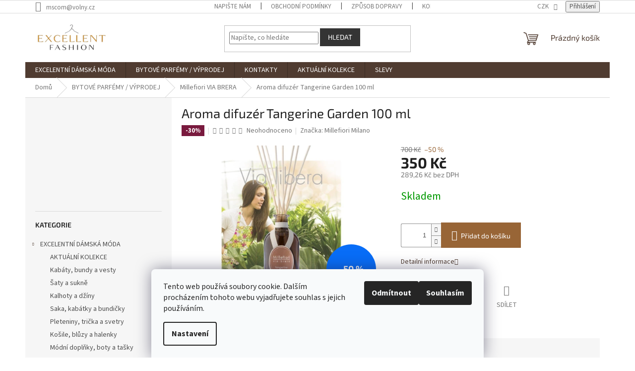

--- FILE ---
content_type: text/html; charset=utf-8
request_url: https://www.excellentfashion.cz/millefiori-via-brera/aroma-difuzer-tangerine-garden-100-ml/
body_size: 22937
content:
<!doctype html><html lang="cs" dir="ltr" class="header-background-light external-fonts-loaded"><head><meta charset="utf-8" /><meta name="viewport" content="width=device-width,initial-scale=1" /><title>Excellent Fashion</title><link rel="preconnect" href="https://cdn.myshoptet.com" /><link rel="dns-prefetch" href="https://cdn.myshoptet.com" /><link rel="preload" href="https://cdn.myshoptet.com/prj/dist/master/cms/libs/jquery/jquery-1.11.3.min.js" as="script" /><link href="https://cdn.myshoptet.com/prj/dist/master/cms/templates/frontend_templates/shared/css/font-face/source-sans-3.css" rel="stylesheet"><link href="https://cdn.myshoptet.com/prj/dist/master/cms/templates/frontend_templates/shared/css/font-face/exo-2.css" rel="stylesheet"><link href="https://cdn.myshoptet.com/prj/dist/master/shop/dist/font-shoptet-11.css.62c94c7785ff2cea73b2.css" rel="stylesheet"><script>
dataLayer = [];
dataLayer.push({'shoptet' : {
    "pageId": 1083,
    "pageType": "productDetail",
    "currency": "CZK",
    "currencyInfo": {
        "decimalSeparator": ",",
        "exchangeRate": 1,
        "priceDecimalPlaces": 2,
        "symbol": "K\u010d",
        "symbolLeft": 0,
        "thousandSeparator": " "
    },
    "language": "cs",
    "projectId": 23733,
    "product": {
        "id": 3328,
        "guid": "81f530f6-b4d7-11ec-8460-0cc47a6b4bcc",
        "hasVariants": false,
        "codes": [
            {
                "code": 3328
            }
        ],
        "code": "3328",
        "name": "Aroma difuz\u00e9r Tangerine Garden 100 ml",
        "appendix": "",
        "weight": 0,
        "manufacturer": "Millefiori Milano",
        "manufacturerGuid": "1EF53320C4F763CE8346DA0BA3DED3EE",
        "currentCategory": "BYTOV\u00c9 PARF\u00c9MY \/ V\u00ddPRODEJ | Millefiori VIA BRERA",
        "currentCategoryGuid": "9238cc6e-2f39-11ec-a065-0cc47a6c92bc",
        "defaultCategory": "BYTOV\u00c9 PARF\u00c9MY \/ V\u00ddPRODEJ | Millefiori VIA BRERA",
        "defaultCategoryGuid": "9238cc6e-2f39-11ec-a065-0cc47a6c92bc",
        "currency": "CZK",
        "priceWithVat": 350
    },
    "stocks": [
        {
            "id": "ext",
            "title": "Sklad",
            "isDeliveryPoint": 0,
            "visibleOnEshop": 1
        }
    ],
    "cartInfo": {
        "id": null,
        "freeShipping": false,
        "freeShippingFrom": 2000,
        "leftToFreeGift": {
            "formattedPrice": "2 500 K\u010d",
            "priceLeft": 2500
        },
        "freeGift": false,
        "leftToFreeShipping": {
            "priceLeft": 2000,
            "dependOnRegion": 0,
            "formattedPrice": "2 000 K\u010d"
        },
        "discountCoupon": [],
        "getNoBillingShippingPrice": {
            "withoutVat": 0,
            "vat": 0,
            "withVat": 0
        },
        "cartItems": [],
        "taxMode": "ORDINARY"
    },
    "cart": [],
    "customer": {
        "priceRatio": 1,
        "priceListId": 1,
        "groupId": null,
        "registered": false,
        "mainAccount": false
    }
}});
dataLayer.push({'cookie_consent' : {
    "marketing": "denied",
    "analytics": "denied"
}});
document.addEventListener('DOMContentLoaded', function() {
    shoptet.consent.onAccept(function(agreements) {
        if (agreements.length == 0) {
            return;
        }
        dataLayer.push({
            'cookie_consent' : {
                'marketing' : (agreements.includes(shoptet.config.cookiesConsentOptPersonalisation)
                    ? 'granted' : 'denied'),
                'analytics': (agreements.includes(shoptet.config.cookiesConsentOptAnalytics)
                    ? 'granted' : 'denied')
            },
            'event': 'cookie_consent'
        });
    });
});
</script>
<meta property="og:type" content="website"><meta property="og:site_name" content="excellentfashion.cz"><meta property="og:url" content="https://www.excellentfashion.cz/millefiori-via-brera/aroma-difuzer-tangerine-garden-100-ml/"><meta property="og:title" content="Excellent Fashion"><meta name="author" content="Excellent Fashion"><meta name="web_author" content="Shoptet.cz"><meta name="dcterms.rightsHolder" content="www.excellentfashion.cz"><meta name="robots" content="index,follow"><meta property="og:image" content="https://cdn.myshoptet.com/usr/www.excellentfashion.cz/user/shop/big/3328_aroma-difuzer-tangerine-garden-100-ml.jpg?624c2fa2"><meta property="og:description" content="MARC CAIN - luxusní dámská móda|SIA -  stylové bytové doplňky"><meta name="description" content="MARC CAIN - luxusní dámská móda|SIA -  stylové bytové doplňky"><meta property="product:price:amount" content="350"><meta property="product:price:currency" content="CZK"><style>:root {--color-primary: #503C31;--color-primary-h: 21;--color-primary-s: 24%;--color-primary-l: 25%;--color-primary-hover: #503C31;--color-primary-hover-h: 21;--color-primary-hover-s: 24%;--color-primary-hover-l: 25%;--color-secondary: #986536;--color-secondary-h: 29;--color-secondary-s: 48%;--color-secondary-l: 40%;--color-secondary-hover: #986536;--color-secondary-hover-h: 29;--color-secondary-hover-s: 48%;--color-secondary-hover-l: 40%;--color-tertiary: #343434;--color-tertiary-h: 0;--color-tertiary-s: 0%;--color-tertiary-l: 20%;--color-tertiary-hover: #343434;--color-tertiary-hover-h: 0;--color-tertiary-hover-s: 0%;--color-tertiary-hover-l: 20%;--color-header-background: #ffffff;--template-font: "Source Sans 3";--template-headings-font: "Exo 2";--header-background-url: none;--cookies-notice-background: #F8FAFB;--cookies-notice-color: #252525;--cookies-notice-button-hover: #27263f;--cookies-notice-link-hover: #3b3a5f;--templates-update-management-preview-mode-content: "Náhled aktualizací šablony je aktivní pro váš prohlížeč."}</style>
    
    <link href="https://cdn.myshoptet.com/prj/dist/master/shop/dist/main-11.less.5a24dcbbdabfd189c152.css" rel="stylesheet" />
            <link href="https://cdn.myshoptet.com/prj/dist/master/shop/dist/flags-extra-simple-11.less.1892d7dce1b8bc0e4bd2.css" rel="stylesheet" />
                <link href="https://cdn.myshoptet.com/prj/dist/master/shop/dist/mobile-header-v1-11.less.1ee105d41b5f713c21aa.css" rel="stylesheet" />
    
    <script>var shoptet = shoptet || {};</script>
    <script src="https://cdn.myshoptet.com/prj/dist/master/shop/dist/main-3g-header.js.05f199e7fd2450312de2.js"></script>
<!-- User include --><!-- /User include --><link rel="shortcut icon" href="/favicon.ico" type="image/x-icon" /><link rel="canonical" href="https://www.excellentfashion.cz/millefiori-via-brera/aroma-difuzer-tangerine-garden-100-ml/" /><style>/* custom background */@media (min-width: 992px) {body {background-position: top center;background-repeat: no-repeat;background-attachment: scroll;background-image: url('https://cdn.myshoptet.com/usr/www.excellentfashion.cz/user/frontend_backgrounds/marc-cain-ju_fall_winter_2023_thumb_feed_50jahremarccain-10-2.jpg');}}</style>    <!-- Global site tag (gtag.js) - Google Analytics -->
    <script async src="https://www.googletagmanager.com/gtag/js?id=G-YEXHDH9HZ2"></script>
    <script>
        
        window.dataLayer = window.dataLayer || [];
        function gtag(){dataLayer.push(arguments);}
        

                    console.debug('default consent data');

            gtag('consent', 'default', {"ad_storage":"denied","analytics_storage":"denied","ad_user_data":"denied","ad_personalization":"denied","wait_for_update":500});
            dataLayer.push({
                'event': 'default_consent'
            });
        
        gtag('js', new Date());

        
                gtag('config', 'G-YEXHDH9HZ2', {"groups":"GA4","send_page_view":false,"content_group":"productDetail","currency":"CZK","page_language":"cs"});
        
        
        
        
        
        
                    gtag('event', 'page_view', {"send_to":"GA4","page_language":"cs","content_group":"productDetail","currency":"CZK"});
        
                gtag('set', 'currency', 'CZK');

        gtag('event', 'view_item', {
            "send_to": "UA",
            "items": [
                {
                    "id": "3328",
                    "name": "Aroma difuz\u00e9r Tangerine Garden 100 ml",
                    "category": "BYTOV\u00c9 PARF\u00c9MY \/ V\u00ddPRODEJ \/ Millefiori VIA BRERA",
                                        "brand": "Millefiori Milano",
                                                            "price": 289.26
                }
            ]
        });
        
        
        
        
        
                    gtag('event', 'view_item', {"send_to":"GA4","page_language":"cs","content_group":"productDetail","value":289.25999999999999,"currency":"CZK","items":[{"item_id":"3328","item_name":"Aroma difuz\u00e9r Tangerine Garden 100 ml","item_brand":"Millefiori Milano","item_category":"BYTOV\u00c9 PARF\u00c9MY \/ V\u00ddPRODEJ","item_category2":"Millefiori VIA BRERA","price":289.25999999999999,"quantity":1,"index":0}]});
        
        
        
        
        
        
        
        document.addEventListener('DOMContentLoaded', function() {
            if (typeof shoptet.tracking !== 'undefined') {
                for (var id in shoptet.tracking.bannersList) {
                    gtag('event', 'view_promotion', {
                        "send_to": "UA",
                        "promotions": [
                            {
                                "id": shoptet.tracking.bannersList[id].id,
                                "name": shoptet.tracking.bannersList[id].name,
                                "position": shoptet.tracking.bannersList[id].position
                            }
                        ]
                    });
                }
            }

            shoptet.consent.onAccept(function(agreements) {
                if (agreements.length !== 0) {
                    console.debug('gtag consent accept');
                    var gtagConsentPayload =  {
                        'ad_storage': agreements.includes(shoptet.config.cookiesConsentOptPersonalisation)
                            ? 'granted' : 'denied',
                        'analytics_storage': agreements.includes(shoptet.config.cookiesConsentOptAnalytics)
                            ? 'granted' : 'denied',
                                                                                                'ad_user_data': agreements.includes(shoptet.config.cookiesConsentOptPersonalisation)
                            ? 'granted' : 'denied',
                        'ad_personalization': agreements.includes(shoptet.config.cookiesConsentOptPersonalisation)
                            ? 'granted' : 'denied',
                        };
                    console.debug('update consent data', gtagConsentPayload);
                    gtag('consent', 'update', gtagConsentPayload);
                    dataLayer.push(
                        { 'event': 'update_consent' }
                    );
                }
            });
        });
    </script>
</head><body class="desktop id-1083 in-millefiori-via-brera template-11 type-product type-detail multiple-columns-body columns-3 ums_forms_redesign--off ums_a11y_category_page--on ums_discussion_rating_forms--off ums_flags_display_unification--on ums_a11y_login--on mobile-header-version-1"><noscript>
    <style>
        #header {
            padding-top: 0;
            position: relative !important;
            top: 0;
        }
        .header-navigation {
            position: relative !important;
        }
        .overall-wrapper {
            margin: 0 !important;
        }
        body:not(.ready) {
            visibility: visible !important;
        }
    </style>
    <div class="no-javascript">
        <div class="no-javascript__title">Musíte změnit nastavení vašeho prohlížeče</div>
        <div class="no-javascript__text">Podívejte se na: <a href="https://www.google.com/support/bin/answer.py?answer=23852">Jak povolit JavaScript ve vašem prohlížeči</a>.</div>
        <div class="no-javascript__text">Pokud používáte software na blokování reklam, může být nutné povolit JavaScript z této stránky.</div>
        <div class="no-javascript__text">Děkujeme.</div>
    </div>
</noscript>

        <div id="fb-root"></div>
        <script>
            window.fbAsyncInit = function() {
                FB.init({
                    autoLogAppEvents : true,
                    xfbml            : true,
                    version          : 'v24.0'
                });
            };
        </script>
        <script async defer crossorigin="anonymous" src="https://connect.facebook.net/cs_CZ/sdk.js#xfbml=1&version=v24.0"></script>    <div class="siteCookies siteCookies--bottom siteCookies--light js-siteCookies" role="dialog" data-testid="cookiesPopup" data-nosnippet>
        <div class="siteCookies__form">
            <div class="siteCookies__content">
                <div class="siteCookies__text">
                    Tento web používá soubory cookie. Dalším procházením tohoto webu vyjadřujete souhlas s jejich používáním.
                </div>
                <p class="siteCookies__links">
                    <button class="siteCookies__link js-cookies-settings" aria-label="Nastavení cookies" data-testid="cookiesSettings">Nastavení</button>
                </p>
            </div>
            <div class="siteCookies__buttonWrap">
                                    <button class="siteCookies__button js-cookiesConsentSubmit" value="reject" aria-label="Odmítnout cookies" data-testid="buttonCookiesReject">Odmítnout</button>
                                <button class="siteCookies__button js-cookiesConsentSubmit" value="all" aria-label="Přijmout cookies" data-testid="buttonCookiesAccept">Souhlasím</button>
            </div>
        </div>
        <script>
            document.addEventListener("DOMContentLoaded", () => {
                const siteCookies = document.querySelector('.js-siteCookies');
                document.addEventListener("scroll", shoptet.common.throttle(() => {
                    const st = document.documentElement.scrollTop;
                    if (st > 1) {
                        siteCookies.classList.add('siteCookies--scrolled');
                    } else {
                        siteCookies.classList.remove('siteCookies--scrolled');
                    }
                }, 100));
            });
        </script>
    </div>
<a href="#content" class="skip-link sr-only">Přejít na obsah</a><div class="overall-wrapper"><div class="user-action"><div class="container">
    <div class="user-action-in">
                    <div id="login" class="user-action-login popup-widget login-widget" role="dialog" aria-labelledby="loginHeading">
        <div class="popup-widget-inner">
                            <h2 id="loginHeading">Přihlášení k vašemu účtu</h2><div id="customerLogin"><form action="/action/Customer/Login/" method="post" id="formLoginIncluded" class="csrf-enabled formLogin" data-testid="formLogin"><input type="hidden" name="referer" value="" /><div class="form-group"><div class="input-wrapper email js-validated-element-wrapper no-label"><input type="email" name="email" class="form-control" autofocus placeholder="E-mailová adresa (např. jan@novak.cz)" data-testid="inputEmail" autocomplete="email" required /></div></div><div class="form-group"><div class="input-wrapper password js-validated-element-wrapper no-label"><input type="password" name="password" class="form-control" placeholder="Heslo" data-testid="inputPassword" autocomplete="current-password" required /><span class="no-display">Nemůžete vyplnit toto pole</span><input type="text" name="surname" value="" class="no-display" /></div></div><div class="form-group"><div class="login-wrapper"><button type="submit" class="btn btn-secondary btn-text btn-login" data-testid="buttonSubmit">Přihlásit se</button><div class="password-helper"><a href="/registrace/" data-testid="signup" rel="nofollow">Nová registrace</a><a href="/klient/zapomenute-heslo/" rel="nofollow">Zapomenuté heslo</a></div></div></div></form>
</div>                    </div>
    </div>

                            <div id="cart-widget" class="user-action-cart popup-widget cart-widget loader-wrapper" data-testid="popupCartWidget" role="dialog" aria-hidden="true">
    <div class="popup-widget-inner cart-widget-inner place-cart-here">
        <div class="loader-overlay">
            <div class="loader"></div>
        </div>
    </div>

    <div class="cart-widget-button">
        <a href="/kosik/" class="btn btn-conversion" id="continue-order-button" rel="nofollow" data-testid="buttonNextStep">Pokračovat do košíku</a>
    </div>
</div>
            </div>
</div>
</div><div class="top-navigation-bar" data-testid="topNavigationBar">

    <div class="container">

        <div class="top-navigation-contacts">
            <strong>Zákaznická podpora:</strong><a href="mailto:mscom@volny.cz" class="project-email" data-testid="contactboxEmail"><span>mscom@volny.cz</span></a>        </div>

                            <div class="top-navigation-menu">
                <div class="top-navigation-menu-trigger"></div>
                <ul class="top-navigation-bar-menu">
                                            <li class="top-navigation-menu-item--6">
                            <a href="/napiste-nam/">Napište nám</a>
                        </li>
                                            <li class="top-navigation-menu-item-39">
                            <a href="/obchodni-podminky/">Obchodní podmínky</a>
                        </li>
                                            <li class="top-navigation-menu-item-878">
                            <a href="/zpusob-dopravy/">Způsob dopravy</a>
                        </li>
                                            <li class="top-navigation-menu-item-29">
                            <a href="/kontakty/">Kontakty</a>
                        </li>
                                    </ul>
                <ul class="top-navigation-bar-menu-helper"></ul>
            </div>
        
        <div class="top-navigation-tools">
            <div class="responsive-tools">
                <a href="#" class="toggle-window" data-target="search" aria-label="Hledat" data-testid="linkSearchIcon"></a>
                                                            <a href="#" class="toggle-window" data-target="login"></a>
                                                    <a href="#" class="toggle-window" data-target="navigation" aria-label="Menu" data-testid="hamburgerMenu"></a>
            </div>
                <div class="dropdown">
        <span>Ceny v:</span>
        <button id="topNavigationDropdown" type="button" data-toggle="dropdown" aria-haspopup="true" aria-expanded="false">
            CZK
            <span class="caret"></span>
        </button>
        <ul class="dropdown-menu" aria-labelledby="topNavigationDropdown"><li><a href="/action/Currency/changeCurrency/?currencyCode=CZK" rel="nofollow">CZK</a></li><li><a href="/action/Currency/changeCurrency/?currencyCode=EUR" rel="nofollow">EUR</a></li></ul>
    </div>
            <button class="top-nav-button top-nav-button-login toggle-window" type="button" data-target="login" aria-haspopup="dialog" aria-controls="login" aria-expanded="false" data-testid="signin"><span>Přihlášení</span></button>        </div>

    </div>

</div>
<header id="header"><div class="container navigation-wrapper">
    <div class="header-top">
        <div class="site-name-wrapper">
            <div class="site-name"><a href="/" data-testid="linkWebsiteLogo"><img src="https://cdn.myshoptet.com/usr/www.excellentfashion.cz/user/logos/img_9151_2.jpg" alt="Excellent Fashion" fetchpriority="low" /></a></div>        </div>
        <div class="search" itemscope itemtype="https://schema.org/WebSite">
            <meta itemprop="headline" content="Millefiori VIA BRERA"/><meta itemprop="url" content="https://www.excellentfashion.cz"/><meta itemprop="text" content="MARC CAIN - luxusní dámská móda|SIA - stylové bytové doplňky"/>            <form action="/action/ProductSearch/prepareString/" method="post"
    id="formSearchForm" class="search-form compact-form js-search-main"
    itemprop="potentialAction" itemscope itemtype="https://schema.org/SearchAction" data-testid="searchForm">
    <fieldset>
        <meta itemprop="target"
            content="https://www.excellentfashion.cz/vyhledavani/?string={string}"/>
        <input type="hidden" name="language" value="cs"/>
        
            
<input
    type="search"
    name="string"
        class="query-input form-control search-input js-search-input"
    placeholder="Napište, co hledáte"
    autocomplete="off"
    required
    itemprop="query-input"
    aria-label="Vyhledávání"
    data-testid="searchInput"
>
            <button type="submit" class="btn btn-default" data-testid="searchBtn">Hledat</button>
        
    </fieldset>
</form>
        </div>
        <div class="navigation-buttons">
                
    <a href="/kosik/" class="btn btn-icon toggle-window cart-count" data-target="cart" data-hover="true" data-redirect="true" data-testid="headerCart" rel="nofollow" aria-haspopup="dialog" aria-expanded="false" aria-controls="cart-widget">
        
                <span class="sr-only">Nákupní košík</span>
        
            <span class="cart-price visible-lg-inline-block" data-testid="headerCartPrice">
                                    Prázdný košík                            </span>
        
    
            </a>
        </div>
    </div>
    <nav id="navigation" aria-label="Hlavní menu" data-collapsible="true"><div class="navigation-in menu"><ul class="menu-level-1" role="menubar" data-testid="headerMenuItems"><li class="menu-item-1020 ext" role="none"><a href="/excelentni-damska-moda/" data-testid="headerMenuItem" role="menuitem" aria-haspopup="true" aria-expanded="false"><b>EXCELENTNÍ DÁMSKÁ MÓDA</b><span class="submenu-arrow"></span></a><ul class="menu-level-2" aria-label="EXCELENTNÍ DÁMSKÁ MÓDA" tabindex="-1" role="menu"><li class="menu-item-1300" role="none"><a href="/aktualni-kolekce/" class="menu-image" data-testid="headerMenuItem" tabindex="-1" aria-hidden="true"><img src="data:image/svg+xml,%3Csvg%20width%3D%22140%22%20height%3D%22100%22%20xmlns%3D%22http%3A%2F%2Fwww.w3.org%2F2000%2Fsvg%22%3E%3C%2Fsvg%3E" alt="" aria-hidden="true" width="140" height="100"  data-src="https://cdn.myshoptet.com/usr/www.excellentfashion.cz/user/categories/thumb/photoroom_20250314_160407.jpeg" fetchpriority="low" /></a><div><a href="/aktualni-kolekce/" data-testid="headerMenuItem" role="menuitem"><span>AKTUÁLNÍ KOLEKCE</span></a>
                        </div></li><li class="menu-item-1035" role="none"><a href="/kabaty--bundy-a-vesty/" class="menu-image" data-testid="headerMenuItem" tabindex="-1" aria-hidden="true"><img src="data:image/svg+xml,%3Csvg%20width%3D%22140%22%20height%3D%22100%22%20xmlns%3D%22http%3A%2F%2Fwww.w3.org%2F2000%2Fsvg%22%3E%3C%2Fsvg%3E" alt="" aria-hidden="true" width="140" height="100"  data-src="https://cdn.myshoptet.com/usr/www.excellentfashion.cz/user/categories/thumb/photoroom_20250314_154828.jpeg" fetchpriority="low" /></a><div><a href="/kabaty--bundy-a-vesty/" data-testid="headerMenuItem" role="menuitem"><span>Kabáty, bundy a vesty</span></a>
                        </div></li><li class="menu-item-1023" role="none"><a href="/saty-a-sukne/" class="menu-image" data-testid="headerMenuItem" tabindex="-1" aria-hidden="true"><img src="data:image/svg+xml,%3Csvg%20width%3D%22140%22%20height%3D%22100%22%20xmlns%3D%22http%3A%2F%2Fwww.w3.org%2F2000%2Fsvg%22%3E%3C%2Fsvg%3E" alt="" aria-hidden="true" width="140" height="100"  data-src="https://cdn.myshoptet.com/usr/www.excellentfashion.cz/user/categories/thumb/photoroom_20250314_162514.jpeg" fetchpriority="low" /></a><div><a href="/saty-a-sukne/" data-testid="headerMenuItem" role="menuitem"><span>Šaty a sukně</span></a>
                        </div></li><li class="menu-item-1203" role="none"><a href="/kalhoty-a-dziny/" class="menu-image" data-testid="headerMenuItem" tabindex="-1" aria-hidden="true"><img src="data:image/svg+xml,%3Csvg%20width%3D%22140%22%20height%3D%22100%22%20xmlns%3D%22http%3A%2F%2Fwww.w3.org%2F2000%2Fsvg%22%3E%3C%2Fsvg%3E" alt="" aria-hidden="true" width="140" height="100"  data-src="https://cdn.myshoptet.com/usr/www.excellentfashion.cz/user/categories/thumb/photoroom_20250314_152316.jpeg" fetchpriority="low" /></a><div><a href="/kalhoty-a-dziny/" data-testid="headerMenuItem" role="menuitem"><span>Kalhoty a džíny</span></a>
                        </div></li><li class="menu-item-1238" role="none"><a href="/saka--kabatky-a-bundicky/" class="menu-image" data-testid="headerMenuItem" tabindex="-1" aria-hidden="true"><img src="data:image/svg+xml,%3Csvg%20width%3D%22140%22%20height%3D%22100%22%20xmlns%3D%22http%3A%2F%2Fwww.w3.org%2F2000%2Fsvg%22%3E%3C%2Fsvg%3E" alt="" aria-hidden="true" width="140" height="100"  data-src="https://cdn.myshoptet.com/usr/www.excellentfashion.cz/user/categories/thumb/photoroom_20250314_161900.jpeg" fetchpriority="low" /></a><div><a href="/saka--kabatky-a-bundicky/" data-testid="headerMenuItem" role="menuitem"><span>Saka, kabátky a bundičky</span></a>
                        </div></li><li class="menu-item-1032" role="none"><a href="/pleteniny--tricka-a-svetry/" class="menu-image" data-testid="headerMenuItem" tabindex="-1" aria-hidden="true"><img src="data:image/svg+xml,%3Csvg%20width%3D%22140%22%20height%3D%22100%22%20xmlns%3D%22http%3A%2F%2Fwww.w3.org%2F2000%2Fsvg%22%3E%3C%2Fsvg%3E" alt="" aria-hidden="true" width="140" height="100"  data-src="https://cdn.myshoptet.com/usr/www.excellentfashion.cz/user/categories/thumb/photoroom_20250314_153535.jpeg" fetchpriority="low" /></a><div><a href="/pleteniny--tricka-a-svetry/" data-testid="headerMenuItem" role="menuitem"><span>Pleteniny, trička a svetry</span></a>
                        </div></li><li class="menu-item-1185" role="none"><a href="/kosile--bluzy-a-halenky/" class="menu-image" data-testid="headerMenuItem" tabindex="-1" aria-hidden="true"><img src="data:image/svg+xml,%3Csvg%20width%3D%22140%22%20height%3D%22100%22%20xmlns%3D%22http%3A%2F%2Fwww.w3.org%2F2000%2Fsvg%22%3E%3C%2Fsvg%3E" alt="" aria-hidden="true" width="140" height="100"  data-src="https://cdn.myshoptet.com/usr/www.excellentfashion.cz/user/categories/thumb/photoroom_20250314_154929.jpeg" fetchpriority="low" /></a><div><a href="/kosile--bluzy-a-halenky/" data-testid="headerMenuItem" role="menuitem"><span>Košile, blůzy a halenky</span></a>
                        </div></li><li class="menu-item-1226" role="none"><a href="/modni-doplnky--boty-a-tasky/" class="menu-image" data-testid="headerMenuItem" tabindex="-1" aria-hidden="true"><img src="data:image/svg+xml,%3Csvg%20width%3D%22140%22%20height%3D%22100%22%20xmlns%3D%22http%3A%2F%2Fwww.w3.org%2F2000%2Fsvg%22%3E%3C%2Fsvg%3E" alt="" aria-hidden="true" width="140" height="100"  data-src="https://cdn.myshoptet.com/usr/www.excellentfashion.cz/user/categories/thumb/photoroom_20250314_162109.jpeg" fetchpriority="low" /></a><div><a href="/modni-doplnky--boty-a-tasky/" data-testid="headerMenuItem" role="menuitem"><span>Módní doplňky, boty a tašky</span></a>
                        </div></li><li class="menu-item-1284" role="none"><a href="/slevy/" class="menu-image" data-testid="headerMenuItem" tabindex="-1" aria-hidden="true"><img src="data:image/svg+xml,%3Csvg%20width%3D%22140%22%20height%3D%22100%22%20xmlns%3D%22http%3A%2F%2Fwww.w3.org%2F2000%2Fsvg%22%3E%3C%2Fsvg%3E" alt="" aria-hidden="true" width="140" height="100"  data-src="https://cdn.myshoptet.com/usr/www.excellentfashion.cz/user/categories/thumb/photoroom_20240608_221159.jpg" fetchpriority="low" /></a><div><a href="/slevy/" data-testid="headerMenuItem" role="menuitem"><span>SLEVY</span></a>
                        </div></li></ul></li>
<li class="menu-item-763 ext" role="none"><a href="/bytove-parfemy-vyprodej/" data-testid="headerMenuItem" role="menuitem" aria-haspopup="true" aria-expanded="false"><b>BYTOVÉ PARFÉMY / VÝPRODEJ</b><span class="submenu-arrow"></span></a><ul class="menu-level-2" aria-label="BYTOVÉ PARFÉMY / VÝPRODEJ" tabindex="-1" role="menu"><li class="menu-item-782" role="none"><a href="/millefiori-zona/" class="menu-image" data-testid="headerMenuItem" tabindex="-1" aria-hidden="true"><img src="data:image/svg+xml,%3Csvg%20width%3D%22140%22%20height%3D%22100%22%20xmlns%3D%22http%3A%2F%2Fwww.w3.org%2F2000%2Fsvg%22%3E%3C%2Fsvg%3E" alt="" aria-hidden="true" width="140" height="100"  data-src="https://cdn.myshoptet.com/usr/www.excellentfashion.cz/user/categories/thumb/_vyrp12_1623millefiori-zona-difuzery-2.jpg" fetchpriority="low" /></a><div><a href="/millefiori-zona/" data-testid="headerMenuItem" role="menuitem"><span>Millefiori ZONA</span></a>
                        </div></li><li class="menu-item-790" role="none"><a href="/millefiori-selected/" class="menu-image" data-testid="headerMenuItem" tabindex="-1" aria-hidden="true"><img src="data:image/svg+xml,%3Csvg%20width%3D%22140%22%20height%3D%22100%22%20xmlns%3D%22http%3A%2F%2Fwww.w3.org%2F2000%2Fsvg%22%3E%3C%2Fsvg%3E" alt="" aria-hidden="true" width="140" height="100"  data-src="https://cdn.myshoptet.com/usr/www.excellentfashion.cz/user/categories/thumb/1455-1.jpg" fetchpriority="low" /></a><div><a href="/millefiori-selected/" data-testid="headerMenuItem" role="menuitem"><span>Millefiori SELECTED</span></a>
                        </div></li><li class="menu-item-1083 active" role="none"><a href="/millefiori-via-brera/" class="menu-image" data-testid="headerMenuItem" tabindex="-1" aria-hidden="true"><img src="data:image/svg+xml,%3Csvg%20width%3D%22140%22%20height%3D%22100%22%20xmlns%3D%22http%3A%2F%2Fwww.w3.org%2F2000%2Fsvg%22%3E%3C%2Fsvg%3E" alt="" aria-hidden="true" width="140" height="100"  data-src="https://cdn.myshoptet.com/usr/www.excellentfashion.cz/user/categories/thumb/img_3060.jpg" fetchpriority="low" /></a><div><a href="/millefiori-via-brera/" data-testid="headerMenuItem" role="menuitem"><span>Millefiori VIA BRERA</span></a>
                        </div></li></ul></li>
<li class="menu-item-1315" role="none"><a href="/kontakty-2/" data-testid="headerMenuItem" role="menuitem" aria-expanded="false"><b>KONTAKTY</b></a></li>
<li class="menu-item-1300" role="none"><a href="/aktualni-kolekce/" data-testid="headerMenuItem" role="menuitem" aria-expanded="false"><b>AKTUÁLNÍ KOLEKCE</b></a></li>
<li class="menu-item-1284" role="none"><a href="/slevy/" target="blank" data-testid="headerMenuItem" role="menuitem" aria-expanded="false"><b>SLEVY</b></a></li>
</ul>
    <ul class="navigationActions" role="menu">
                    <li class="ext" role="none">
                <a href="#">
                                            <span>
                            <span>Měna</span>
                            <span>(CZK)</span>
                        </span>
                                        <span class="submenu-arrow"></span>
                </a>
                <ul class="navigationActions__submenu menu-level-2" role="menu">
                    <li role="none">
                                                    <ul role="menu">
                                                                    <li class="navigationActions__submenu__item navigationActions__submenu__item--active" role="none">
                                        <a href="/action/Currency/changeCurrency/?currencyCode=CZK" rel="nofollow" role="menuitem">CZK</a>
                                    </li>
                                                                    <li class="navigationActions__submenu__item" role="none">
                                        <a href="/action/Currency/changeCurrency/?currencyCode=EUR" rel="nofollow" role="menuitem">EUR</a>
                                    </li>
                                                            </ul>
                                                                    </li>
                </ul>
            </li>
                            <li role="none">
                                    <a href="/login/?backTo=%2Fmillefiori-via-brera%2Faroma-difuzer-tangerine-garden-100-ml%2F" rel="nofollow" data-testid="signin" role="menuitem"><span>Přihlášení</span></a>
                            </li>
                        </ul>
</div><span class="navigation-close"></span></nav><div class="menu-helper" data-testid="hamburgerMenu"><span>Více</span></div>
</div></header><!-- / header -->


                    <div class="container breadcrumbs-wrapper">
            <div class="breadcrumbs" itemscope itemtype="https://schema.org/BreadcrumbList">
                                                                            <span id="navigation-first" data-basetitle="Excellent Fashion" itemprop="itemListElement" itemscope itemtype="https://schema.org/ListItem">
                <a href="/" itemprop="item" ><span itemprop="name">Domů</span></a>
                <span class="navigation-bullet">/</span>
                <meta itemprop="position" content="1" />
            </span>
                                <span id="navigation-1" itemprop="itemListElement" itemscope itemtype="https://schema.org/ListItem">
                <a href="/bytove-parfemy-vyprodej/" itemprop="item" data-testid="breadcrumbsSecondLevel"><span itemprop="name">BYTOVÉ PARFÉMY / VÝPRODEJ</span></a>
                <span class="navigation-bullet">/</span>
                <meta itemprop="position" content="2" />
            </span>
                                <span id="navigation-2" itemprop="itemListElement" itemscope itemtype="https://schema.org/ListItem">
                <a href="/millefiori-via-brera/" itemprop="item" data-testid="breadcrumbsSecondLevel"><span itemprop="name">Millefiori VIA BRERA</span></a>
                <span class="navigation-bullet">/</span>
                <meta itemprop="position" content="3" />
            </span>
                                            <span id="navigation-3" itemprop="itemListElement" itemscope itemtype="https://schema.org/ListItem" data-testid="breadcrumbsLastLevel">
                <meta itemprop="item" content="https://www.excellentfashion.cz/millefiori-via-brera/aroma-difuzer-tangerine-garden-100-ml/" />
                <meta itemprop="position" content="4" />
                <span itemprop="name" data-title="Aroma difuzér Tangerine Garden 100 ml">Aroma difuzér Tangerine Garden 100 ml <span class="appendix"></span></span>
            </span>
            </div>
        </div>
    
<div id="content-wrapper" class="container content-wrapper">
    
    <div class="content-wrapper-in">
                                                <aside class="sidebar sidebar-left"  data-testid="sidebarMenu">
                                                                                                <div class="sidebar-inner">
                                                                    <div class="banner"><div class="banner-wrapper banner6"><a href="https://www.excellentfashion.cz/" data-ec-promo-id="16" class="extended-empty" ><img data-src="https://cdn.myshoptet.com/usr/www.excellentfashion.cz/user/banners/marc-cain-sp_fall_winter_2025_medium_online_fw25_sports_z2_d_v1.jpg?68bf3310" src="data:image/svg+xml,%3Csvg%20width%3D%221200%22%20height%3D%22800%22%20xmlns%3D%22http%3A%2F%2Fwww.w3.org%2F2000%2Fsvg%22%3E%3C%2Fsvg%3E" fetchpriority="low" alt="Marc Cain Collektion" width="1200" height="800" /><span class="extended-banner-texts"></span></a></div></div>
                                                                                <div class="box box-bg-variant box-categories">    <div class="skip-link__wrapper">
        <span id="categories-start" class="skip-link__target js-skip-link__target sr-only" tabindex="-1">&nbsp;</span>
        <a href="#categories-end" class="skip-link skip-link--start sr-only js-skip-link--start">Přeskočit kategorie</a>
    </div>

<h4>Kategorie</h4>


<div id="categories"><div class="categories cat-01 expandable expanded" id="cat-1020"><div class="topic"><a href="/excelentni-damska-moda/">EXCELENTNÍ DÁMSKÁ MÓDA<span class="cat-trigger">&nbsp;</span></a></div>

                    <ul class=" expanded">
                                        <li >
                <a href="/aktualni-kolekce/">
                    AKTUÁLNÍ KOLEKCE
                                    </a>
                                                                </li>
                                <li >
                <a href="/kabaty--bundy-a-vesty/">
                    Kabáty, bundy a vesty
                                    </a>
                                                                </li>
                                <li >
                <a href="/saty-a-sukne/">
                    Šaty a sukně
                                    </a>
                                                                </li>
                                <li >
                <a href="/kalhoty-a-dziny/">
                    Kalhoty a džíny
                                    </a>
                                                                </li>
                                <li >
                <a href="/saka--kabatky-a-bundicky/">
                    Saka, kabátky a bundičky
                                    </a>
                                                                </li>
                                <li >
                <a href="/pleteniny--tricka-a-svetry/">
                    Pleteniny, trička a svetry
                                    </a>
                                                                </li>
                                <li >
                <a href="/kosile--bluzy-a-halenky/">
                    Košile, blůzy a halenky
                                    </a>
                                                                </li>
                                <li >
                <a href="/modni-doplnky--boty-a-tasky/">
                    Módní doplňky, boty a tašky
                                    </a>
                                                                </li>
                                <li >
                <a href="/slevy/">
                    SLEVY
                                    </a>
                                                                </li>
                </ul>
    </div><div class="categories cat-02 expandable active expanded" id="cat-763"><div class="topic child-active"><a href="/bytove-parfemy-vyprodej/">BYTOVÉ PARFÉMY / VÝPRODEJ<span class="cat-trigger">&nbsp;</span></a></div>

                    <ul class=" active expanded">
                                        <li >
                <a href="/millefiori-zona/">
                    Millefiori ZONA
                                    </a>
                                                                </li>
                                <li >
                <a href="/millefiori-selected/">
                    Millefiori SELECTED
                                    </a>
                                                                </li>
                                <li class="
                active                                                 ">
                <a href="/millefiori-via-brera/">
                    Millefiori VIA BRERA
                                    </a>
                                                                </li>
                </ul>
    </div><div class="categories cat-01 expanded" id="cat-1315"><div class="topic"><a href="/kontakty-2/">KONTAKTY<span class="cat-trigger">&nbsp;</span></a></div></div></div>

    <div class="skip-link__wrapper">
        <a href="#categories-start" class="skip-link skip-link--end sr-only js-skip-link--end" tabindex="-1" hidden>Přeskočit kategorie</a>
        <span id="categories-end" class="skip-link__target js-skip-link__target sr-only" tabindex="-1">&nbsp;</span>
    </div>
</div>
                                                                                                            <div class="box box-bg-default box-sm box-cartButton"><h4><span>Nákupní košík</span></h4>

<div class="cart-overview">
    <a href="/kosik/" class="btn btn-primary" rel="nofollow" data-testid="cartOverview">
        <span class="cart-overview-item-count" data-testid="cartOverviewCount">0</span>ks /
        <span class="cart-overview-final-price" data-testid="cartOverviewPrice">0 Kč</span>
    </a>
</div>
</div>
                                                                                                            <div class="box box-bg-variant box-sm box-login">    <h4><span>Přihlášení</span></h4>
            <form action="/action/Customer/Login/" method="post" id="formLogin" class="csrf-enabled formLogin" data-testid="formLogin"><input type="hidden" name="referer" value="" /><div class="form-group"><div class="input-wrapper email js-validated-element-wrapper no-label"><input type="email" name="email" class="form-control" placeholder="E-mailová adresa (např. jan@novak.cz)" data-testid="inputEmail" autocomplete="email" required /></div></div><div class="form-group"><div class="input-wrapper password js-validated-element-wrapper no-label"><input type="password" name="password" class="form-control" placeholder="Heslo" data-testid="inputPassword" autocomplete="current-password" required /><span class="no-display">Nemůžete vyplnit toto pole</span><input type="text" name="surname" value="" class="no-display" /></div></div><div class="form-group"><div class="login-wrapper"><button type="submit" class="btn btn-secondary btn-text btn-login" data-testid="buttonSubmit">Přihlásit se</button><div class="password-helper"><a href="/registrace/" data-testid="signup" rel="nofollow">Nová registrace</a><a href="/klient/zapomenute-heslo/" rel="nofollow">Zapomenuté heslo</a></div></div></div></form>
    </div>
                                                                                                                                                                            <div class="banner"><div class="banner-wrapper banner1"><a href="https://www.excellentfashion.cz/excelentni-damska-moda/pleteny-kabatek/" data-ec-promo-id="11" class="extended-empty" ><img data-src="https://cdn.myshoptet.com/usr/www.excellentfashion.cz/user/banners/img_2664.jpg?68bf341f" src="data:image/svg+xml,%3Csvg%20width%3D%22633%22%20height%3D%221057%22%20xmlns%3D%22http%3A%2F%2Fwww.w3.org%2F2000%2Fsvg%22%3E%3C%2Fsvg%3E" fetchpriority="low" alt="KOSTYM MC COLLECTIONS" width="633" height="1057" /><span class="extended-banner-texts"></span></a></div></div>
                                            <div class="banner"><div class="banner-wrapper banner2"><a href="https://www.excellentfashion.cz/excelentni-damska-moda/kozeny-kabat/" data-ec-promo-id="12" class="extended-empty" ><img data-src="https://cdn.myshoptet.com/usr/www.excellentfashion.cz/user/banners/img_2653.jpg?68bf4bf7" src="data:image/svg+xml,%3Csvg%20width%3D%22633%22%20height%3D%221057%22%20xmlns%3D%22http%3A%2F%2Fwww.w3.org%2F2000%2Fsvg%22%3E%3C%2Fsvg%3E" fetchpriority="low" alt="MARC CAIN KOŽENÝ KABÁT" width="633" height="1057" /><span class="extended-banner-texts"></span></a></div></div>
                                            <div class="banner"><div class="banner-wrapper banner3"><a href="https://www.excellentfashion.cz/excelentni-damska-moda/kabatek-s-paskem/" data-ec-promo-id="13" target="_blank" class="extended-empty" ><img data-src="https://cdn.myshoptet.com/usr/www.excellentfashion.cz/user/banners/img_2658.jpg?68bf4baf" src="data:image/svg+xml,%3Csvg%20width%3D%22633%22%20height%3D%221057%22%20xmlns%3D%22http%3A%2F%2Fwww.w3.org%2F2000%2Fsvg%22%3E%3C%2Fsvg%3E" fetchpriority="low" alt="MARC CAIN PANTS" width="633" height="1057" /><span class="extended-banner-texts"></span></a></div></div>
                                                                                                                                                                        <div class="box box-bg-default box-sm box-productRating">    <h4>
        <span>
                            Poslední hodnocení produktů                    </span>
    </h4>

    <div class="rate-wrapper">
            
    <div class="votes-wrap simple-vote">

            <div class="vote-wrap" data-testid="gridRating">
                            <a href="/kabaty--bundy-a-vesty/prosivana-outdoorova-bunda-s-kapuci/">
                                    <div class="vote-header">
                <span class="vote-pic">
                                                                        <img src="data:image/svg+xml,%3Csvg%20width%3D%2260%22%20height%3D%2260%22%20xmlns%3D%22http%3A%2F%2Fwww.w3.org%2F2000%2Fsvg%22%3E%3C%2Fsvg%3E" alt="Prošívaná outdoorová bunda s kapucí" width="60" height="60"  data-src="https://cdn.myshoptet.com/usr/www.excellentfashion.cz/user/shop/related/4948_marc-cain-sp-herbstwinter-2025-900-zs-12-08-w39.jpg?6918b6d7" fetchpriority="low" />
                                                            </span>
                <span class="vote-summary">
                                                                <span class="vote-product-name vote-product-name--nowrap">
                              Prošívaná outdoorová bunda s kapucí                        </span>
                                        <span class="vote-rating">
                        <span class="stars" data-testid="gridStars">
                                                                                                <span class="star star-on"></span>
                                                                                                                                <span class="star star-on"></span>
                                                                                                                                <span class="star star-on"></span>
                                                                                                                                <span class="star star-on"></span>
                                                                                                                                <span class="star star-on"></span>
                                                                                    </span>
                        <span class="vote-delimeter">|</span>
                                                                                <span class="vote-name vote-name--nowrap" data-testid="textRatingAuthor">
                            <span></span>
                        </span>
                    
                                                </span>
                </span>
            </div>

            <div class="vote-content" data-testid="textRating">
                                                                                                    
                            </div>
            </a>
                    </div>
    </div>

    </div>
</div>
                                                                    </div>
                                                            </aside>
                            <main id="content" class="content narrow">
                            
<div class="p-detail" itemscope itemtype="https://schema.org/Product">

    
    <meta itemprop="name" content="Aroma difuzér Tangerine Garden 100 ml" />
    <meta itemprop="category" content="Úvodní stránka &gt; BYTOVÉ PARFÉMY / VÝPRODEJ &gt; Millefiori VIA BRERA &gt; Aroma difuzér Tangerine Garden 100 ml" />
    <meta itemprop="url" content="https://www.excellentfashion.cz/millefiori-via-brera/aroma-difuzer-tangerine-garden-100-ml/" />
    <meta itemprop="image" content="https://cdn.myshoptet.com/usr/www.excellentfashion.cz/user/shop/big/3328_aroma-difuzer-tangerine-garden-100-ml.jpg?624c2fa2" />
                <span class="js-hidden" itemprop="manufacturer" itemscope itemtype="https://schema.org/Organization">
            <meta itemprop="name" content="Millefiori Milano" />
        </span>
        <span class="js-hidden" itemprop="brand" itemscope itemtype="https://schema.org/Brand">
            <meta itemprop="name" content="Millefiori Milano" />
        </span>
                                        
        <div class="p-detail-inner">

        <div class="p-detail-inner-header">
            <h1>
                  Aroma difuzér Tangerine Garden 100 ml            </h1>

                    </div>

        <form action="/action/Cart/addCartItem/" method="post" id="product-detail-form" class="pr-action csrf-enabled" data-testid="formProduct">

            <meta itemprop="productID" content="3328" /><meta itemprop="identifier" content="81f530f6-b4d7-11ec-8460-0cc47a6b4bcc" /><meta itemprop="sku" content="3328" /><span itemprop="offers" itemscope itemtype="https://schema.org/Offer"><link itemprop="availability" href="https://schema.org/InStock" /><meta itemprop="url" content="https://www.excellentfashion.cz/millefiori-via-brera/aroma-difuzer-tangerine-garden-100-ml/" /><meta itemprop="price" content="350.00" /><meta itemprop="priceCurrency" content="CZK" /><link itemprop="itemCondition" href="https://schema.org/NewCondition" /></span><input type="hidden" name="productId" value="3328" /><input type="hidden" name="priceId" value="3685" /><input type="hidden" name="language" value="cs" />

            <div class="row product-top">

                <div class="col-xs-12">

                    <div class="p-detail-info">
                                                    
                <div class="flags flags-default flags-inline">            <span class="flag flag-vyprodej" style="background-color:#791a3e;">
            -30%
    </span>
        
                
    </div>
    

    
                        
                                    <div class="stars-wrapper">
            
<span class="stars star-list">
                                                <span class="star star-off show-tooltip is-active productRatingAction" data-productid="3328" data-score="1" title="    Hodnocení:
            Neohodnoceno    "></span>
                    
                                                <span class="star star-off show-tooltip is-active productRatingAction" data-productid="3328" data-score="2" title="    Hodnocení:
            Neohodnoceno    "></span>
                    
                                                <span class="star star-off show-tooltip is-active productRatingAction" data-productid="3328" data-score="3" title="    Hodnocení:
            Neohodnoceno    "></span>
                    
                                                <span class="star star-off show-tooltip is-active productRatingAction" data-productid="3328" data-score="4" title="    Hodnocení:
            Neohodnoceno    "></span>
                    
                                                <span class="star star-off show-tooltip is-active productRatingAction" data-productid="3328" data-score="5" title="    Hodnocení:
            Neohodnoceno    "></span>
                    
    </span>
            <span class="stars-label">
                                Neohodnoceno                    </span>
        </div>
    
                                                    <div><a href="/znacka/millefiori-milano/" data-testid="productCardBrandName">Značka: <span>Millefiori Milano</span></a></div>
                        
                    </div>

                </div>

                <div class="col-xs-12 col-lg-6 p-image-wrapper">

                    
                    <div class="p-image" style="" data-testid="mainImage">

                        

    

    <div class="flags flags-extra">
      
                
                                                  
            <span class="flag flag-discount">
                                                                                <span class="price-save">
            
                        
                &ndash;50 %
        </span>
                                    </span>
              </div>

                        

<a href="https://cdn.myshoptet.com/usr/www.excellentfashion.cz/user/shop/big/3328_aroma-difuzer-tangerine-garden-100-ml.jpg?624c2fa2" class="p-main-image cloud-zoom cbox" data-href="https://cdn.myshoptet.com/usr/www.excellentfashion.cz/user/shop/orig/3328_aroma-difuzer-tangerine-garden-100-ml.jpg?624c2fa2"><img src="https://cdn.myshoptet.com/usr/www.excellentfashion.cz/user/shop/big/3328_aroma-difuzer-tangerine-garden-100-ml.jpg?624c2fa2" alt="Aroma difuzér Tangerine Garden 100 ml" width="1024" height="768"  fetchpriority="high" />
</a>                    </div>

                    
                </div>

                <div class="col-xs-12 col-lg-6 p-info-wrapper">

                    
                    
                        <div class="p-final-price-wrapper">

                                <span class="price-standard">
                                            <span>700 Kč</span>
                        </span>
                                <span class="price-save">
            
                        
                &ndash;50 %
        </span>
                            <strong class="price-final price-action" data-testid="productCardPrice">
            <span class="price-final-holder">
                350 Kč
    

        </span>
    </strong>
                                <span class="price-additional">
                                        289,26 Kč
            bez DPH                            </span>
                                <span class="price-measure">
                    
                        </span>
                            

                        </div>

                    
                    
                                                                                    <div class="availability-value" title="Dostupnost">
                                    

    
    <span class="availability-label" style="color: #009901" data-testid="labelAvailability">
                    Skladem            </span>
    
                                </div>
                                                    
                        <table class="detail-parameters">
                            <tbody>
                            
                            
                            
                                                                                    </tbody>
                        </table>

                                                                            
                            <div class="add-to-cart" data-testid="divAddToCart">
                
<span class="quantity">
    <span
        class="increase-tooltip js-increase-tooltip"
        data-trigger="manual"
        data-container="body"
        data-original-title="Není možné zakoupit více než 9999 ks."
        aria-hidden="true"
        role="tooltip"
        data-testid="tooltip">
    </span>

    <span
        class="decrease-tooltip js-decrease-tooltip"
        data-trigger="manual"
        data-container="body"
        data-original-title="Minimální množství, které lze zakoupit, je 1 ks."
        aria-hidden="true"
        role="tooltip"
        data-testid="tooltip">
    </span>
    <label>
        <input
            type="number"
            name="amount"
            value="1"
            class="amount"
            autocomplete="off"
            data-decimals="0"
                        step="1"
            min="1"
            max="9999"
            aria-label="Množství"
            data-testid="cartAmount"/>
    </label>

    <button
        class="increase"
        type="button"
        aria-label="Zvýšit množství o 1"
        data-testid="increase">
            <span class="increase__sign">&plus;</span>
    </button>

    <button
        class="decrease"
        type="button"
        aria-label="Snížit množství o 1"
        data-testid="decrease">
            <span class="decrease__sign">&minus;</span>
    </button>
</span>
                    
    <button type="submit" class="btn btn-lg btn-conversion add-to-cart-button" data-testid="buttonAddToCart" aria-label="Přidat do košíku Aroma difuzér Tangerine Garden 100 ml">Přidat do košíku</button>

            </div>
                    
                    
                    

                    
                                            <p data-testid="productCardDescr">
                            <a href="#description" class="chevron-after chevron-down-after" data-toggle="tab" data-external="1" data-force-scroll="true">Detailní informace</a>
                        </p>
                    
                    <div class="social-buttons-wrapper">
                        <div class="link-icons" data-testid="productDetailActionIcons">
    <a href="#" class="link-icon print" title="Tisknout produkt"><span>Tisk</span></a>
    <a href="/millefiori-via-brera/aroma-difuzer-tangerine-garden-100-ml:dotaz/" class="link-icon chat" title="Mluvit s prodejcem" rel="nofollow"><span>Zeptat se</span></a>
                <a href="#" class="link-icon share js-share-buttons-trigger" title="Sdílet produkt"><span>Sdílet</span></a>
    </div>
                            <div class="social-buttons no-display">
                    <div class="twitter">
                <script>
        window.twttr = (function(d, s, id) {
            var js, fjs = d.getElementsByTagName(s)[0],
                t = window.twttr || {};
            if (d.getElementById(id)) return t;
            js = d.createElement(s);
            js.id = id;
            js.src = "https://platform.twitter.com/widgets.js";
            fjs.parentNode.insertBefore(js, fjs);
            t._e = [];
            t.ready = function(f) {
                t._e.push(f);
            };
            return t;
        }(document, "script", "twitter-wjs"));
        </script>

<a
    href="https://twitter.com/share"
    class="twitter-share-button"
        data-lang="cs"
    data-url="https://www.excellentfashion.cz/millefiori-via-brera/aroma-difuzer-tangerine-garden-100-ml/"
>Tweet</a>

            </div>
                    <div class="facebook">
                <div
            data-layout="button"
        class="fb-share-button"
    >
</div>

            </div>
                                <div class="close-wrapper">
        <a href="#" class="close-after js-share-buttons-trigger" title="Sdílet produkt">Zavřít</a>
    </div>

            </div>
                    </div>

                    
                </div>

            </div>

        </form>
    </div>

    
        
    
        
    <div class="shp-tabs-wrapper p-detail-tabs-wrapper">
        <div class="row">
            <div class="col-sm-12 shp-tabs-row responsive-nav">
                <div class="shp-tabs-holder">
    <ul id="p-detail-tabs" class="shp-tabs p-detail-tabs visible-links" role="tablist">
                            <li class="shp-tab active" data-testid="tabDescription">
                <a href="#description" class="shp-tab-link" role="tab" data-toggle="tab">Popis</a>
            </li>
                                                                                                                         <li class="shp-tab" data-testid="tabDiscussion">
                                <a href="#productDiscussion" class="shp-tab-link" role="tab" data-toggle="tab">Diskuze</a>
            </li>
                                        </ul>
</div>
            </div>
            <div class="col-sm-12 ">
                <div id="tab-content" class="tab-content">
                                                                                                            <div id="description" class="tab-pane fade in active" role="tabpanel">
        <div class="description-inner">
            <div class="basic-description">
                <h3>Detailní popis produktu</h3>
                                    <p><meta charset="UTF-8" /><span>Mandarinková zahrada - bohatá osvěžující vůně s citrusovými a ovocnými tóny. </span></p>
<p><span>Vrchol: pomeranč, grapefruit, citrón, silice z hořkého pomerančovníku</span></p>
<p><span>Srdce růže, geranium, fialka a brambořík</span></p>
<p><span>Základ: kumarín a pižmo</span></p>
                            </div>
            
    
        </div>
    </div>
                                                                                                                                                    <div id="productDiscussion" class="tab-pane fade" role="tabpanel" data-testid="areaDiscussion">
        <div id="discussionWrapper" class="discussion-wrapper unveil-wrapper" data-parent-tab="productDiscussion" data-testid="wrapperDiscussion">
                                    
    <div class="discussionContainer js-discussion-container" data-editorid="discussion">
                    <p data-testid="textCommentNotice">Buďte první, kdo napíše příspěvek k této položce. </p>
                                                        <div class="add-comment discussion-form-trigger" data-unveil="discussion-form" aria-expanded="false" aria-controls="discussion-form" role="button">
                <span class="link-like comment-icon" data-testid="buttonAddComment">Přidat komentář</span>
                        </div>
                        <div id="discussion-form" class="discussion-form vote-form js-hidden">
                            <form action="/action/ProductDiscussion/addPost/" method="post" id="formDiscussion" data-testid="formDiscussion">
    <input type="hidden" name="formId" value="9" />
    <input type="hidden" name="discussionEntityId" value="3328" />
            <div class="row">
        <div class="form-group col-xs-12 col-sm-6">
            <input type="text" name="fullName" value="" id="fullName" class="form-control" placeholder="Jméno" data-testid="inputUserName"/>
                        <span class="no-display">Nevyplňujte toto pole:</span>
            <input type="text" name="surname" value="" class="no-display" />
        </div>
        <div class="form-group js-validated-element-wrapper no-label col-xs-12 col-sm-6">
            <input type="email" name="email" value="" id="email" class="form-control js-validate-required" placeholder="E-mail" data-testid="inputEmail"/>
        </div>
        <div class="col-xs-12">
            <div class="form-group">
                <input type="text" name="title" id="title" class="form-control" placeholder="Název" data-testid="inputTitle" />
            </div>
            <div class="form-group no-label js-validated-element-wrapper">
                <textarea name="message" id="message" class="form-control js-validate-required" rows="7" placeholder="Komentář" data-testid="inputMessage"></textarea>
            </div>
                                    <fieldset class="box box-sm box-bg-default">
    <h4>Bezpečnostní kontrola</h4>
    <div class="form-group captcha-image">
        <img src="[data-uri]" alt="" data-testid="imageCaptcha" width="150" height="40"  fetchpriority="low" />
    </div>
    <div class="form-group js-validated-element-wrapper smart-label-wrapper">
        <label for="captcha"><span class="required-asterisk">Opište text z obrázku</span></label>
        <input type="text" id="captcha" name="captcha" class="form-control js-validate js-validate-required">
    </div>
</fieldset>
            <div class="form-group">
                <input type="submit" value="Odeslat komentář" class="btn btn-sm btn-primary" data-testid="buttonSendComment" />
            </div>
        </div>
    </div>
</form>

                    </div>
                    </div>

        </div>
    </div>
                                                        </div>
            </div>
        </div>
    </div>

</div>
                    </main>
    </div>
    
            
    
</div>
        
        
                            <footer id="footer">
                    <h2 class="sr-only">Zápatí</h2>
                    
                                                                <div class="container footer-rows">
                            
    

<div class="site-name"><a href="/" data-testid="linkWebsiteLogo"><img src="data:image/svg+xml,%3Csvg%20width%3D%221%22%20height%3D%221%22%20xmlns%3D%22http%3A%2F%2Fwww.w3.org%2F2000%2Fsvg%22%3E%3C%2Fsvg%3E" alt="Excellent Fashion" data-src="https://cdn.myshoptet.com/usr/www.excellentfashion.cz/user/logos/img_9151_2.jpg" fetchpriority="low" /></a></div>
<div class="custom-footer elements-5">
                    
                
        <div class="custom-footer__contact ">
                                                                                                            <h4><span>Kontakt</span></h4>


    <div class="contact-box no-image" data-testid="contactbox">
                    
            
                
        <ul>
                            <li>
                    <span class="mail" data-testid="contactboxEmail">
                                                    <a href="mailto:mscom&#64;volny.cz">mscom<!---->&#64;<!---->volny.cz</a>
                                            </span>
                </li>
            
            
                            <li>
                    <span class="cellphone">
                                                                                <a href="tel:+420602791554" aria-label="Zavolat na +420602791554" data-testid="contactboxCellphone">
                                +420 602 791 554
                            </a>
                                            </span>
                </li>
            
            

                                    <li>
                        <span class="facebook">
                            <a href="https://www.facebook.com/pages/excellent-fashion-cz" title="Facebook" target="_blank" data-testid="contactboxFacebook">
                                                                marccainobchod.cz na Facebooku
                                                            </a>
                        </span>
                    </li>
                
                
                                    <li>
                        <span class="instagram">
                            <a href="https://www.instagram.com/marccain_store_czech/" title="Instagram" target="_blank" data-testid="contactboxInstagram">marccain_store_czech</a>
                        </span>
                    </li>
                
                
                
                
                
            

        </ul>

    </div>


<script type="application/ld+json">
    {
        "@context" : "https://schema.org",
        "@type" : "Organization",
        "name" : "Excellent Fashion",
        "url" : "https://www.excellentfashion.cz",
                "employee" : "",
                    "email" : "mscom@volny.cz",
                            "telephone" : "+420 602 791 554",
                                
                                                                                            "sameAs" : ["https://www.facebook.com/pages/excellent-fashion-cz\", \"\", \"https://www.instagram.com/marccain_store_czech/"]
            }
</script>

                                                        </div>
                    
                
        <div class="custom-footer__articles ">
                                                                                                                        <h4><span>Informace pro Vás</span></h4>
    <ul>
                    <li><a href="/napiste-nam/">Napište nám</a></li>
                    <li><a href="/obchodni-podminky/">Obchodní podmínky</a></li>
                    <li><a href="/zpusob-dopravy/">Způsob dopravy</a></li>
                    <li><a href="/kontakty/">Kontakty</a></li>
            </ul>

                                                        </div>
                    
                
        <div class="custom-footer__facebook ">
                                                                                                                        <div id="facebookWidget">
            <h4><span>Facebook</span></h4>
            
        </div>
    
                                                        </div>
                    
                
        <div class="custom-footer__instagram ">
                                                                                                                
                                                        </div>
                    
                
        <div class="custom-footer__twitter ">
                                                                                                                
                                                        </div>
    </div>
                        </div>
                                        
                    <div class="container footer-links-icons">
                    <ul class="footer-links" data-editorid="footerLinks">
            <li class="footer-link">
            <a href="http://www.zbozi.cz/" target="blank">
Zboží.cz
</a>
        </li>
            <li class="footer-link">
            <a href="http://www.heureka.cz/" target="blank">
Heureka.cz
</a>
        </li>
    </ul>
                        </div>
    
                    
                        <div class="container footer-bottom">
                            <span id="signature" style="display: inline-block !important; visibility: visible !important;"><a href="https://www.shoptet.cz/?utm_source=footer&utm_medium=link&utm_campaign=create_by_shoptet" class="image" target="_blank"><img src="data:image/svg+xml,%3Csvg%20width%3D%2217%22%20height%3D%2217%22%20xmlns%3D%22http%3A%2F%2Fwww.w3.org%2F2000%2Fsvg%22%3E%3C%2Fsvg%3E" data-src="https://cdn.myshoptet.com/prj/dist/master/cms/img/common/logo/shoptetLogo.svg" width="17" height="17" alt="Shoptet" class="vam" fetchpriority="low" /></a><a href="https://www.shoptet.cz/?utm_source=footer&utm_medium=link&utm_campaign=create_by_shoptet" class="title" target="_blank">Vytvořil Shoptet</a></span>
                            <span class="copyright" data-testid="textCopyright">
                                Copyright 2026 <strong>Excellent Fashion</strong>. Všechna práva vyhrazena.                                                                    <a href="#" class="cookies-settings js-cookies-settings" data-testid="cookiesSettings">Upravit nastavení cookies</a>
                                                            </span>
                        </div>
                    
                    
                                            
                </footer>
                <!-- / footer -->
                    
        </div>
        <!-- / overall-wrapper -->

                    <script src="https://cdn.myshoptet.com/prj/dist/master/cms/libs/jquery/jquery-1.11.3.min.js"></script>
                <script>var shoptet = shoptet || {};shoptet.abilities = {"about":{"generation":3,"id":"11"},"config":{"category":{"product":{"image_size":"detail"}},"navigation_breakpoint":767,"number_of_active_related_products":4,"product_slider":{"autoplay":false,"autoplay_speed":3000,"loop":true,"navigation":true,"pagination":true,"shadow_size":0}},"elements":{"recapitulation_in_checkout":true},"feature":{"directional_thumbnails":false,"extended_ajax_cart":false,"extended_search_whisperer":false,"fixed_header":false,"images_in_menu":true,"product_slider":false,"simple_ajax_cart":true,"smart_labels":false,"tabs_accordion":false,"tabs_responsive":true,"top_navigation_menu":true,"user_action_fullscreen":false}};shoptet.design = {"template":{"name":"Classic","colorVariant":"11-eight"},"layout":{"homepage":"catalog3","subPage":"catalog3","productDetail":"catalog3"},"colorScheme":{"conversionColor":"#986536","conversionColorHover":"#986536","color1":"#503C31","color2":"#503C31","color3":"#343434","color4":"#343434"},"fonts":{"heading":"Exo 2","text":"Source Sans 3"},"header":{"backgroundImage":null,"image":null,"logo":"https:\/\/www.excellentfashion.czuser\/logos\/img_9151_2.jpg","color":"#ffffff"},"background":{"enabled":true,"color":{"enabled":false,"color":"#963400"},"image":{"url":"https:\/\/www.excellentfashion.czuser\/frontend_backgrounds\/marc-cain-ju_fall_winter_2023_thumb_feed_50jahremarccain-10-2.jpg","attachment":"scroll","position":"center"}}};shoptet.config = {};shoptet.events = {};shoptet.runtime = {};shoptet.content = shoptet.content || {};shoptet.updates = {};shoptet.messages = [];shoptet.messages['lightboxImg'] = "Obrázek";shoptet.messages['lightboxOf'] = "z";shoptet.messages['more'] = "Více";shoptet.messages['cancel'] = "Zrušit";shoptet.messages['removedItem'] = "Položka byla odstraněna z košíku.";shoptet.messages['discountCouponWarning'] = "Zapomněli jste uplatnit slevový kupón. Pro pokračování jej uplatněte pomocí tlačítka vedle vstupního pole, nebo jej smažte.";shoptet.messages['charsNeeded'] = "Prosím, použijte minimálně 3 znaky!";shoptet.messages['invalidCompanyId'] = "Neplané IČ, povoleny jsou pouze číslice";shoptet.messages['needHelp'] = "Potřebujete pomoc?";shoptet.messages['showContacts'] = "Zobrazit kontakty";shoptet.messages['hideContacts'] = "Skrýt kontakty";shoptet.messages['ajaxError'] = "Došlo k chybě; obnovte prosím stránku a zkuste to znovu.";shoptet.messages['variantWarning'] = "Zvolte prosím variantu produktu.";shoptet.messages['chooseVariant'] = "Zvolte variantu";shoptet.messages['unavailableVariant'] = "Tato varianta není dostupná a není možné ji objednat.";shoptet.messages['withVat'] = "včetně DPH";shoptet.messages['withoutVat'] = "bez DPH";shoptet.messages['toCart'] = "Do košíku";shoptet.messages['emptyCart'] = "Prázdný košík";shoptet.messages['change'] = "Změnit";shoptet.messages['chosenBranch'] = "Zvolená pobočka";shoptet.messages['validatorRequired'] = "Povinné pole";shoptet.messages['validatorEmail'] = "Prosím vložte platnou e-mailovou adresu";shoptet.messages['validatorUrl'] = "Prosím vložte platnou URL adresu";shoptet.messages['validatorDate'] = "Prosím vložte platné datum";shoptet.messages['validatorNumber'] = "Vložte číslo";shoptet.messages['validatorDigits'] = "Prosím vložte pouze číslice";shoptet.messages['validatorCheckbox'] = "Zadejte prosím všechna povinná pole";shoptet.messages['validatorConsent'] = "Bez souhlasu nelze odeslat.";shoptet.messages['validatorPassword'] = "Hesla se neshodují";shoptet.messages['validatorInvalidPhoneNumber'] = "Vyplňte prosím platné telefonní číslo bez předvolby.";shoptet.messages['validatorInvalidPhoneNumberSuggestedRegion'] = "Neplatné číslo — navržený region: %1";shoptet.messages['validatorInvalidCompanyId'] = "Neplatné IČ, musí být ve tvaru jako %1";shoptet.messages['validatorFullName'] = "Nezapomněli jste příjmení?";shoptet.messages['validatorHouseNumber'] = "Prosím zadejte správné číslo domu";shoptet.messages['validatorZipCode'] = "Zadané PSČ neodpovídá zvolené zemi";shoptet.messages['validatorShortPhoneNumber'] = "Telefonní číslo musí mít min. 8 znaků";shoptet.messages['choose-personal-collection'] = "Prosím vyberte místo doručení u osobního odběru, není zvoleno.";shoptet.messages['choose-external-shipping'] = "Upřesněte prosím vybraný způsob dopravy";shoptet.messages['choose-ceska-posta'] = "Pobočka České Pošty není určena, zvolte prosím některou";shoptet.messages['choose-hupostPostaPont'] = "Pobočka Maďarské pošty není vybrána, zvolte prosím nějakou";shoptet.messages['choose-postSk'] = "Pobočka Slovenské pošty není zvolena, vyberte prosím některou";shoptet.messages['choose-ulozenka'] = "Pobočka Uloženky nebyla zvolena, prosím vyberte některou";shoptet.messages['choose-zasilkovna'] = "Pobočka Zásilkovny nebyla zvolena, prosím vyberte některou";shoptet.messages['choose-ppl-cz'] = "Pobočka PPL ParcelShop nebyla vybrána, vyberte prosím jednu";shoptet.messages['choose-glsCz'] = "Pobočka GLS ParcelShop nebyla zvolena, prosím vyberte některou";shoptet.messages['choose-dpd-cz'] = "Ani jedna z poboček služby DPD Parcel Shop nebyla zvolená, prosím vyberte si jednu z možností.";shoptet.messages['watchdogType'] = "Je zapotřebí vybrat jednu z možností u sledování produktu.";shoptet.messages['watchdog-consent-required'] = "Musíte zaškrtnout všechny povinné souhlasy";shoptet.messages['watchdogEmailEmpty'] = "Prosím vyplňte e-mail";shoptet.messages['privacyPolicy'] = 'Musíte souhlasit s ochranou osobních údajů';shoptet.messages['amountChanged'] = '(množství bylo změněno)';shoptet.messages['unavailableCombination'] = 'Není k dispozici v této kombinaci';shoptet.messages['specifyShippingMethod'] = 'Upřesněte dopravu';shoptet.messages['PIScountryOptionMoreBanks'] = 'Možnost platby z %1 bank';shoptet.messages['PIScountryOptionOneBank'] = 'Možnost platby z 1 banky';shoptet.messages['PIScurrencyInfoCZK'] = 'V měně CZK lze zaplatit pouze prostřednictvím českých bank.';shoptet.messages['PIScurrencyInfoHUF'] = 'V měně HUF lze zaplatit pouze prostřednictvím maďarských bank.';shoptet.messages['validatorVatIdWaiting'] = "Ověřujeme";shoptet.messages['validatorVatIdValid'] = "Ověřeno";shoptet.messages['validatorVatIdInvalid'] = "DIČ se nepodařilo ověřit, i přesto můžete objednávku dokončit";shoptet.messages['validatorVatIdInvalidOrderForbid'] = "Zadané DIČ nelze nyní ověřit, protože služba ověřování je dočasně nedostupná. Zkuste opakovat zadání později, nebo DIČ vymažte s vaši objednávku dokončete v režimu OSS. Případně kontaktujte prodejce.";shoptet.messages['validatorVatIdInvalidOssRegime'] = "Zadané DIČ nemůže být ověřeno, protože služba ověřování je dočasně nedostupná. Vaše objednávka bude dokončena v režimu OSS. Případně kontaktujte prodejce.";shoptet.messages['previous'] = "Předchozí";shoptet.messages['next'] = "Následující";shoptet.messages['close'] = "Zavřít";shoptet.messages['imageWithoutAlt'] = "Tento obrázek nemá popisek";shoptet.messages['newQuantity'] = "Nové množství:";shoptet.messages['currentQuantity'] = "Aktuální množství:";shoptet.messages['quantityRange'] = "Prosím vložte číslo v rozmezí %1 a %2";shoptet.messages['skipped'] = "Přeskočeno";shoptet.messages.validator = {};shoptet.messages.validator.nameRequired = "Zadejte jméno a příjmení.";shoptet.messages.validator.emailRequired = "Zadejte e-mailovou adresu (např. jan.novak@example.com).";shoptet.messages.validator.phoneRequired = "Zadejte telefonní číslo.";shoptet.messages.validator.messageRequired = "Napište komentář.";shoptet.messages.validator.descriptionRequired = shoptet.messages.validator.messageRequired;shoptet.messages.validator.captchaRequired = "Vyplňte bezpečnostní kontrolu.";shoptet.messages.validator.consentsRequired = "Potvrďte svůj souhlas.";shoptet.messages.validator.scoreRequired = "Zadejte počet hvězdiček.";shoptet.messages.validator.passwordRequired = "Zadejte heslo, které bude obsahovat min. 4 znaky.";shoptet.messages.validator.passwordAgainRequired = shoptet.messages.validator.passwordRequired;shoptet.messages.validator.currentPasswordRequired = shoptet.messages.validator.passwordRequired;shoptet.messages.validator.birthdateRequired = "Zadejte datum narození.";shoptet.messages.validator.billFullNameRequired = "Zadejte jméno a příjmení.";shoptet.messages.validator.deliveryFullNameRequired = shoptet.messages.validator.billFullNameRequired;shoptet.messages.validator.billStreetRequired = "Zadejte název ulice.";shoptet.messages.validator.deliveryStreetRequired = shoptet.messages.validator.billStreetRequired;shoptet.messages.validator.billHouseNumberRequired = "Zadejte číslo domu.";shoptet.messages.validator.deliveryHouseNumberRequired = shoptet.messages.validator.billHouseNumberRequired;shoptet.messages.validator.billZipRequired = "Zadejte PSČ.";shoptet.messages.validator.deliveryZipRequired = shoptet.messages.validator.billZipRequired;shoptet.messages.validator.billCityRequired = "Zadejte název města.";shoptet.messages.validator.deliveryCityRequired = shoptet.messages.validator.billCityRequired;shoptet.messages.validator.companyIdRequired = "Zadejte IČ.";shoptet.messages.validator.vatIdRequired = "Zadejte DIČ.";shoptet.messages.validator.billCompanyRequired = "Zadejte název společnosti.";shoptet.messages['loading'] = "Načítám…";shoptet.messages['stillLoading'] = "Stále načítám…";shoptet.messages['loadingFailed'] = "Načtení se nezdařilo. Zkuste to znovu.";shoptet.messages['productsSorted'] = "Produkty seřazeny.";shoptet.messages['formLoadingFailed'] = "Formulář se nepodařilo načíst. Zkuste to prosím znovu.";shoptet.messages.moreInfo = "Více informací";shoptet.config.showAdvancedOrder = true;shoptet.config.orderingProcess = {active: false,step: false};shoptet.config.documentsRounding = '3';shoptet.config.documentPriceDecimalPlaces = '0';shoptet.config.thousandSeparator = ' ';shoptet.config.decSeparator = ',';shoptet.config.decPlaces = '2';shoptet.config.decPlacesSystemDefault = '2';shoptet.config.currencySymbol = 'Kč';shoptet.config.currencySymbolLeft = '0';shoptet.config.defaultVatIncluded = 1;shoptet.config.defaultProductMaxAmount = 9999;shoptet.config.inStockAvailabilityId = -1;shoptet.config.defaultProductMaxAmount = 9999;shoptet.config.inStockAvailabilityId = -1;shoptet.config.cartActionUrl = '/action/Cart';shoptet.config.advancedOrderUrl = '/action/Cart/GetExtendedOrder/';shoptet.config.cartContentUrl = '/action/Cart/GetCartContent/';shoptet.config.stockAmountUrl = '/action/ProductStockAmount/';shoptet.config.addToCartUrl = '/action/Cart/addCartItem/';shoptet.config.removeFromCartUrl = '/action/Cart/deleteCartItem/';shoptet.config.updateCartUrl = '/action/Cart/setCartItemAmount/';shoptet.config.addDiscountCouponUrl = '/action/Cart/addDiscountCoupon/';shoptet.config.setSelectedGiftUrl = '/action/Cart/setSelectedGift/';shoptet.config.rateProduct = '/action/ProductDetail/RateProduct/';shoptet.config.customerDataUrl = '/action/OrderingProcess/step2CustomerAjax/';shoptet.config.registerUrl = '/registrace/';shoptet.config.agreementCookieName = 'site-agreement';shoptet.config.cookiesConsentUrl = '/action/CustomerCookieConsent/';shoptet.config.cookiesConsentIsActive = 1;shoptet.config.cookiesConsentOptAnalytics = 'analytics';shoptet.config.cookiesConsentOptPersonalisation = 'personalisation';shoptet.config.cookiesConsentOptNone = 'none';shoptet.config.cookiesConsentRefuseDuration = 7;shoptet.config.cookiesConsentName = 'CookiesConsent';shoptet.config.agreementCookieExpire = 30;shoptet.config.cookiesConsentSettingsUrl = '/cookies-settings/';shoptet.config.fonts = {"google":{"attributes":"300,400,700,900:latin-ext","families":["Source Sans 3","Exo 2"],"urls":["https:\/\/cdn.myshoptet.com\/prj\/dist\/master\/cms\/templates\/frontend_templates\/shared\/css\/font-face\/source-sans-3.css","https:\/\/cdn.myshoptet.com\/prj\/dist\/master\/cms\/templates\/frontend_templates\/shared\/css\/font-face\/exo-2.css"]},"custom":{"families":["shoptet"],"urls":["https:\/\/cdn.myshoptet.com\/prj\/dist\/master\/shop\/dist\/font-shoptet-11.css.62c94c7785ff2cea73b2.css"]}};shoptet.config.mobileHeaderVersion = '1';shoptet.config.fbCAPIEnabled = false;shoptet.config.fbPixelEnabled = true;shoptet.config.fbCAPIUrl = '/action/FacebookCAPI/';shoptet.content.regexp = /strana-[0-9]+[\/]/g;shoptet.content.colorboxHeader = '<div class="colorbox-html-content">';shoptet.content.colorboxFooter = '</div>';shoptet.customer = {};shoptet.csrf = shoptet.csrf || {};shoptet.csrf.token = 'csrf_ROVMjXLl42917dbed08cb82a';shoptet.csrf.invalidTokenModal = '<div><h2>Přihlaste se prosím znovu</h2><p>Omlouváme se, ale Váš CSRF token pravděpodobně vypršel. Abychom mohli udržet Vaši bezpečnost na co největší úrovni potřebujeme, abyste se znovu přihlásili.</p><p>Děkujeme za pochopení.</p><div><a href="/login/?backTo=%2Fmillefiori-via-brera%2Faroma-difuzer-tangerine-garden-100-ml%2F">Přihlášení</a></div></div> ';shoptet.csrf.formsSelector = 'csrf-enabled';shoptet.csrf.submitListener = true;shoptet.csrf.validateURL = '/action/ValidateCSRFToken/Index/';shoptet.csrf.refreshURL = '/action/RefreshCSRFTokenNew/Index/';shoptet.csrf.enabled = true;shoptet.config.googleAnalytics ||= {};shoptet.config.googleAnalytics.isGa4Enabled = true;shoptet.config.googleAnalytics.route ||= {};shoptet.config.googleAnalytics.route.ua = "UA";shoptet.config.googleAnalytics.route.ga4 = "GA4";shoptet.config.ums_a11y_category_page = true;shoptet.config.discussion_rating_forms = false;shoptet.config.ums_forms_redesign = false;shoptet.config.showPriceWithoutVat = '';shoptet.config.ums_a11y_login = true;</script>
        
        <!-- Facebook Pixel Code -->
<script type="text/plain" data-cookiecategory="analytics">
!function(f,b,e,v,n,t,s){if(f.fbq)return;n=f.fbq=function(){n.callMethod?
            n.callMethod.apply(n,arguments):n.queue.push(arguments)};if(!f._fbq)f._fbq=n;
            n.push=n;n.loaded=!0;n.version='2.0';n.queue=[];t=b.createElement(e);t.async=!0;
            t.src=v;s=b.getElementsByTagName(e)[0];s.parentNode.insertBefore(t,s)}(window,
            document,'script','//connect.facebook.net/en_US/fbevents.js');
$(document).ready(function(){
fbq('set', 'autoConfig', 'false', '563583298258572')
fbq("init", "563583298258572", {}, { agent:"plshoptet" });
fbq("track", "PageView",{}, {"eventID":"de707bc499eb15b58b77d2e34f52e672"});
window.dataLayer = window.dataLayer || [];
dataLayer.push({"fbpixel": "loaded","event": "fbloaded"});
fbq("track", "ViewContent", {"content_category":"BYTOV\u00c9 PARF\u00c9MY \/ V\u00ddPRODEJ \/ Millefiori VIA BRERA","content_type":"product","content_name":"Aroma difuz\u00e9r Tangerine Garden 100 ml","content_ids":["3328"],"value":"350","currency":"CZK","base_id":3328,"category_path":["BYTOV\u00c9 PARF\u00c9MY \/ V\u00ddPRODEJ","Millefiori VIA BRERA"]}, {"eventID":"de707bc499eb15b58b77d2e34f52e672"});
});
</script>
<noscript>
<img height="1" width="1" style="display:none" src="https://www.facebook.com/tr?id=563583298258572&ev=PageView&noscript=1"/>
</noscript>
<!-- End Facebook Pixel Code -->

        
        

                    <script src="https://cdn.myshoptet.com/prj/dist/master/shop/dist/main-3g.js.d30081754cb01c7aa255.js"></script>
    <script src="https://cdn.myshoptet.com/prj/dist/master/cms/templates/frontend_templates/shared/js/jqueryui/i18n/datepicker-cs.js"></script>
        
<script>if (window.self !== window.top) {const script = document.createElement('script');script.type = 'module';script.src = "https://cdn.myshoptet.com/prj/dist/master/shop/dist/editorPreview.js.e7168e827271d1c16a1d.js";document.body.appendChild(script);}</script>                        
                                                    <!-- User include -->
        <div class="container">
            
        </div>
        <!-- /User include -->

        
        
        
        <div class="messages">
            
        </div>

        <div id="screen-reader-announcer" class="sr-only" aria-live="polite" aria-atomic="true"></div>

            <script id="trackingScript" data-products='{"products":{"3685":{"content_category":"BYTOVÉ PARFÉMY \/ VÝPRODEJ \/ Millefiori VIA BRERA","content_type":"product","content_name":"Aroma difuzér Tangerine Garden 100 ml","base_name":"Aroma difuzér Tangerine Garden 100 ml","variant":null,"manufacturer":"Millefiori Milano","content_ids":["3328"],"guid":"81f530f6-b4d7-11ec-8460-0cc47a6b4bcc","visibility":1,"value":"350","valueWoVat":"289.26","facebookPixelVat":false,"currency":"CZK","base_id":3328,"category_path":["BYTOVÉ PARFÉMY \/ VÝPRODEJ","Millefiori VIA BRERA"]}},"banners":{"16":{"id":"banner6","name":"Banner no. 6","position":"left"},"11":{"id":"banner1","name":"BANNER č.1 MARC CAIN KOSTÝM","position":"left"},"12":{"id":"banner2","name":"Banner no. 2","position":"left"},"13":{"id":"banner3","name":"BANNER č. 2 MARC CAIN","position":"left"},"15":{"id":"banner5","name":"Banner no. 5","position":"left"}},"lists":[]}'>
        if (typeof shoptet.tracking.processTrackingContainer === 'function') {
            shoptet.tracking.processTrackingContainer(
                document.getElementById('trackingScript').getAttribute('data-products')
            );
        } else {
            console.warn('Tracking script is not available.');
        }
    </script>
    </body>
</html>
